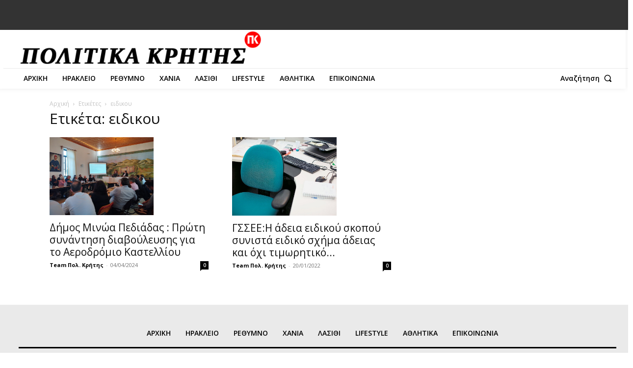

--- FILE ---
content_type: text/html; charset=UTF-8
request_url: https://www.politikakritis.gr/tag/eidikoy/
body_size: 8817
content:
<!doctype html > <!--[if IE 8]><html class="ie8" lang="en"> <![endif]--> <!--[if IE 9]><html class="ie9" lang="en"> <![endif]--> <!--[if gt IE 8]><!--><html lang="el"> <!--<![endif]--><head><link rel="stylesheet" media="print" onload="this.onload=null;this.media='all';" id="ao_optimized_gfonts" href="https://fonts.googleapis.com/css?family=Open+Sans%3A400%7COpen+Sans%3A400%2C600%2C700%7COpen+Sans%3A700%2C500%2C600%2C400%7CWork+Sans%3A500%2C400&amp;display=swap"><link media="all" href="https://www.politikakritis.gr/wp-content/cache/autoptimize/css/autoptimize_34099afb7fbc97e4d10e905b8a22a218.css" rel="stylesheet"><link media="screen" href="https://www.politikakritis.gr/wp-content/cache/autoptimize/css/autoptimize_c416213d6f683b495eaab39902e22ff1.css" rel="stylesheet"><title>ειδικου Αρχεία - Politika Kritis</title><meta charset="UTF-8" /><meta name="viewport" content="width=device-width, initial-scale=1.0"><link rel="pingback" href="https://www.politikakritis.gr/xmlrpc.php" /><meta name='robots' content='index, follow, max-image-preview:large, max-snippet:-1, max-video-preview:-1' /><link rel="icon" type="image/png" href="https://www.politikakritis.gr/wp-content/uploads/2024/12/cropped-cropped-favicon-politika-kritis-new.png"><link rel="canonical" href="http://18.156.130.1/tag/eidikoy/" /><meta property="og:locale" content="el_GR" /><meta property="og:type" content="article" /><meta property="og:title" content="ειδικου Αρχεία - Politika Kritis" /><meta property="og:url" content="http://18.156.130.1/tag/eidikoy/" /><meta property="og:site_name" content="Politika Kritis" /><meta name="twitter:card" content="summary_large_image" /><meta name="twitter:site" content="@PolitikaKritis" /> <script type="application/ld+json" class="yoast-schema-graph">{"@context":"https://schema.org","@graph":[{"@type":"CollectionPage","@id":"http://18.156.130.1/tag/eidikoy/","url":"http://18.156.130.1/tag/eidikoy/","name":"ειδικου Αρχεία - Politika Kritis","isPartOf":{"@id":"https://www.politikakritis.gr/#website"},"primaryImageOfPage":{"@id":"http://18.156.130.1/tag/eidikoy/#primaryimage"},"image":{"@id":"http://18.156.130.1/tag/eidikoy/#primaryimage"},"thumbnailUrl":"https://www.politikakritis.gr/wp-content/uploads/2024/04/φ2.jpg","breadcrumb":{"@id":"http://18.156.130.1/tag/eidikoy/#breadcrumb"},"inLanguage":"el"},{"@type":"ImageObject","inLanguage":"el","@id":"http://18.156.130.1/tag/eidikoy/#primaryimage","url":"https://www.politikakritis.gr/wp-content/uploads/2024/04/φ2.jpg","contentUrl":"https://www.politikakritis.gr/wp-content/uploads/2024/04/φ2.jpg","width":1600,"height":1205},{"@type":"BreadcrumbList","@id":"http://18.156.130.1/tag/eidikoy/#breadcrumb","itemListElement":[{"@type":"ListItem","position":1,"name":"Αρχική","item":"https://www.politikakritis.gr/"},{"@type":"ListItem","position":2,"name":"ειδικου"}]},{"@type":"WebSite","@id":"https://www.politikakritis.gr/#website","url":"https://www.politikakritis.gr/","name":"PolitikaKritis.gr","description":"Ειδήσεις από την Κρήτη: Ρέθυμνο, Ηράκλειο, Χανιά, Λασίθι","publisher":{"@id":"https://www.politikakritis.gr/#organization"},"potentialAction":[{"@type":"SearchAction","target":{"@type":"EntryPoint","urlTemplate":"https://www.politikakritis.gr/?s={search_term_string}"},"query-input":{"@type":"PropertyValueSpecification","valueRequired":true,"valueName":"search_term_string"}}],"inLanguage":"el"},{"@type":"Organization","@id":"https://www.politikakritis.gr/#organization","name":"Politikakritis.gr","url":"https://www.politikakritis.gr/","logo":{"@type":"ImageObject","inLanguage":"el","@id":"https://www.politikakritis.gr/#/schema/logo/image/","url":"https://www.politikakritis.gr/wp-content/uploads/2020/11/politika-logo-el-x2.png","contentUrl":"https://www.politikakritis.gr/wp-content/uploads/2020/11/politika-logo-el-x2.png","width":690,"height":170,"caption":"Politikakritis.gr"},"image":{"@id":"https://www.politikakritis.gr/#/schema/logo/image/"},"sameAs":["https://www.facebook.com/politikakritis","https://x.com/PolitikaKritis","https://www.instagram.com/politikakritis/","https://www.youtube.com/channel/UC-lAa-lJWdI-6YWoYkgsBxg/featured"]}]}</script> <link href='https://fonts.gstatic.com' crossorigin='anonymous' rel='preconnect' /><link rel="alternate" type="application/rss+xml" title="Ροή RSS &raquo; Politika Kritis" href="https://www.politikakritis.gr/feed/" /><link rel="alternate" type="application/rss+xml" title="Ροή Σχολίων &raquo; Politika Kritis" href="https://www.politikakritis.gr/comments/feed/" /><link rel="alternate" type="application/rss+xml" title="Ετικέτα ροής Politika Kritis &raquo; ειδικου" href="https://www.politikakritis.gr/tag/eidikoy/feed/" /> <script type="text/javascript" src="https://www.politikakritis.gr/wp-includes/js/jquery/jquery.min.js?ver=3.7.1" id="jquery-core-js"></script> <link rel="https://api.w.org/" href="https://www.politikakritis.gr/wp-json/" /><link rel="alternate" title="JSON" type="application/json" href="https://www.politikakritis.gr/wp-json/wp/v2/tags/42231" /><link rel="EditURI" type="application/rsd+xml" title="RSD" href="https://www.politikakritis.gr/xmlrpc.php?rsd" /><meta name="generator" content="WordPress 6.9" /><meta name="onesignal" content="wordpress-plugin"/>  <script type="application/ld+json">{"@context":"https://schema.org","@type":"BreadcrumbList","itemListElement":[{"@type":"ListItem","position":1,"item":{"@type":"WebSite","@id":"https://www.politikakritis.gr/","name":"Αρχική"}},{"@type":"ListItem","position":2,"item":{"@type":"WebPage","@id":"https://www.politikakritis.gr/tag/eidikoy/","name":"ειδικου"}}]}</script> <link rel="icon" href="https://www.politikakritis.gr/wp-content/uploads/2024/12/cropped-cropped-favicon-politika-kritis-new-32x32.png" sizes="32x32" /><link rel="icon" href="https://www.politikakritis.gr/wp-content/uploads/2024/12/cropped-cropped-favicon-politika-kritis-new-192x192.png" sizes="192x192" /><link rel="apple-touch-icon" href="https://www.politikakritis.gr/wp-content/uploads/2024/12/cropped-cropped-favicon-politika-kritis-new-180x180.png" /><meta name="msapplication-TileImage" content="https://www.politikakritis.gr/wp-content/uploads/2024/12/cropped-cropped-favicon-politika-kritis-new-270x270.png" />  <script src="https://www.politikakritis.gr/wp-content/cache/autoptimize/js/autoptimize_41cec3df82bdf47dd43cd699e3c51a5b.js"></script></head><body class="archive tag tag-eidikoy tag-42231 wp-theme-Newspaper td-standard-pack global-block-template-1  tdc-header-template  tdc-footer-template td-animation-stack-type0 td-full-layout" itemscope="itemscope" itemtype="https://schema.org/WebPage"><div class="td-scroll-up" data-style="style1"><i class="td-icon-menu-up"></i></div><div class="td-menu-background" style="visibility:hidden"></div><div id="td-mobile-nav" style="visibility:hidden"><div class="td-mobile-container"><div class="td-menu-socials-wrap"><div class="td-menu-socials"></div><div class="td-mobile-close"> <span><i class="td-icon-close-mobile"></i></span></div></div><div class="td-menu-login-section"><div class="td-guest-wrap"><div class="td-menu-login"><a id="login-link-mob">συνδεθείτε</a> <span></span><a id="register-link-mob">Συμμετοχή</a></div></div></div><div class="td-mobile-content"><div class="menu-top-menu-container"><ul id="menu-top-menu-2" class="td-mobile-main-menu"><li class="menu-item menu-item-type-custom menu-item-object-custom menu-item-home menu-item-first menu-item-199893"><a href="https://www.politikakritis.gr">ΑΡΧΙΚΗ</a></li><li class="menu-item menu-item-type-taxonomy menu-item-object-category menu-item-199901"><a href="https://www.politikakritis.gr/category/irakleio/">ΗΡΑΚΛΕΙΟ</a></li><li class="menu-item menu-item-type-taxonomy menu-item-object-category menu-item-199903"><a href="https://www.politikakritis.gr/category/rethymno/">ΡΕΘΥΜΝΟ</a></li><li class="menu-item menu-item-type-taxonomy menu-item-object-category menu-item-199904"><a href="https://www.politikakritis.gr/category/chania/">ΧΑΝΙΑ</a></li><li class="menu-item menu-item-type-taxonomy menu-item-object-category menu-item-199895"><a href="https://www.politikakritis.gr/category/lasithi/">ΛΑΣΙΘΙ</a></li><li class="menu-item menu-item-type-taxonomy menu-item-object-category menu-item-199889"><a href="https://www.politikakritis.gr/category/gossip-parapolitika/">LIFESTYLE</a></li><li class="menu-item menu-item-type-taxonomy menu-item-object-category menu-item-199888"><a href="https://www.politikakritis.gr/category/athlitika/">ΑΘΛΗΤΙΚΑ</a></li><li class="menu-item menu-item-type-post_type menu-item-object-page menu-item-208725"><a href="https://www.politikakritis.gr/epikoinonia/">ΕΠΙΚΟΙΝΩΝΙΑ</a></li></ul></div></div></div><div id="login-form-mobile" class="td-register-section"><div id="td-login-mob" class="td-login-animation td-login-hide-mob"><div class="td-login-close"> <span class="td-back-button"><i class="td-icon-read-down"></i></span><div class="td-login-title">συνδεθείτε</div><div class="td-mobile-close"> <span><i class="td-icon-close-mobile"></i></span></div></div><form class="td-login-form-wrap" action="#" method="post"><div class="td-login-panel-title"><span>καλωσόρισμα!</span>Συνδεθείτε στο λογαριασμό σας</div><div class="td_display_err"></div><div class="td-login-inputs"><input class="td-login-input" autocomplete="username" type="text" name="login_email" id="login_email-mob" value="" required><label for="login_email-mob">το όνομα χρήστη σας</label></div><div class="td-login-inputs"><input class="td-login-input" autocomplete="current-password" type="password" name="login_pass" id="login_pass-mob" value="" required><label for="login_pass-mob">ο κωδικός πρόσβασης σας</label></div> <input type="button" name="login_button" id="login_button-mob" class="td-login-button" value="ΣΥΝΔΕΣΗ"><div class="td-login-info-text"> <a href="#" id="forgot-pass-link-mob">Ξεχάσατε τον κωδικό σας;</a></div><div class="td-login-register-link"> <a id="signin-register-link-mob">δημιουργία λογαριασμού</a></div></form></div><div id="td-register-mob" class="td-login-animation td-login-hide-mob"><div class="td-register-close"> <span class="td-back-button"><i class="td-icon-read-down"></i></span><div class="td-login-title">εγγραφή</div><div class="td-mobile-close"> <span><i class="td-icon-close-mobile"></i></span></div></div><div class="td-login-panel-title"><span>καλωσόρισμα!</span>Εγγραφείτε για έναν λογαριασμό</div><form class="td-login-form-wrap" action="#" method="post"><div class="td_display_err"></div><div class="td-login-inputs"><input class="td-login-input" type="email" name="register_email" id="register_email-mob" value="" required><label for="register_email-mob">το email σας</label></div><div class="td-login-inputs"><input class="td-login-input" type="text" name="register_user" id="register_user-mob" value="" required><label for="register_user-mob">το όνομα χρήστη σας</label></div> <input type="button" name="register_button" id="register_button-mob" class="td-login-button" value="ΕΓΓΡΑΦΗ"><div class="td-login-info-text">Ένας κωδικός πρόσβασης θα σταλθεί με e-mail σε εσάς.</div></form></div><div id="td-forgot-pass-mob" class="td-login-animation td-login-hide-mob"><div class="td-forgot-pass-close"> <a href="#" aria-label="Back" class="td-back-button"><i class="td-icon-read-down"></i></a><div class="td-login-title">ΑΝΑΚΤΗΣΗ ΚΩΔΙΚΟΥ</div></div><div class="td-login-form-wrap"><div class="td-login-panel-title">Ανακτήστε τον κωδικό σας</div><div class="td_display_err"></div><div class="td-login-inputs"><input class="td-login-input" type="text" name="forgot_email" id="forgot_email-mob" value="" required><label for="forgot_email-mob">το email σας</label></div> <input type="button" name="forgot_button" id="forgot_button-mob" class="td-login-button" value="Στείλε τον κωδικό μου"></div></div></div></div><div class="td-search-background" style="visibility:hidden"></div><div class="td-search-wrap-mob" style="visibility:hidden"><div class="td-drop-down-search"><form method="get" class="td-search-form" action="https://www.politikakritis.gr/"><div class="td-search-close"> <span><i class="td-icon-close-mobile"></i></span></div><div role="search" class="td-search-input"> <span>Αναζήτηση</span> <input id="td-header-search-mob" type="text" value="" name="s" autocomplete="off" /></div></form><div id="td-aj-search-mob" class="td-ajax-search-flex"></div></div></div><div id="td-outer-wrap" class="td-theme-wrap"><div class="td-header-template-wrap" style="position: relative"><div class="td-header-mobile-wrap "><div id="tdi_1" class="tdc-zone"><div class="tdc_zone tdi_2  wpb_row td-pb-row tdc-element-style"  ><div class="tdi_1_rand_style td-element-style" ></div><div id="tdi_3" class="tdc-row stretch_row_1400 td-stretch-content"><div class="vc_row tdi_4  wpb_row td-pb-row tdc-element-style" ><div class="tdi_3_rand_style td-element-style" ></div><div class="vc_column tdi_6  wpb_column vc_column_container tdc-column td-pb-span3"><div class="wpb_wrapper" ></div></div><div class="vc_column tdi_8  wpb_column vc_column_container tdc-column td-pb-span3"><div class="wpb_wrapper" ></div></div><div class="vc_column tdi_11  wpb_column vc_column_container tdc-column td-pb-span6"><div class="wpb_wrapper" ></div></div></div></div><div id="tdi_12" class="tdc-row"><div class="vc_row tdi_13  wpb_row td-pb-row" ><div class="vc_column tdi_15  wpb_column vc_column_container tdc-column td-pb-span4"><div class="wpb_wrapper" ><div class="td_block_wrap tdb_mobile_menu tdi_16 td-pb-border-top td_block_template_1 tdb-header-align"  data-td-block-uid="tdi_16" ><div class="tdb-block-inner td-fix-index"><span class="tdb-mobile-menu-button"><i class="tdb-mobile-menu-icon td-icon-mobile"></i></span></div></div></div></div><div class="vc_column tdi_18  wpb_column vc_column_container tdc-column td-pb-span4"><div class="wpb_wrapper" ><div class="td_block_wrap tdb_header_logo tdi_19 td-pb-border-top td_block_template_1 tdb-header-align"  data-td-block-uid="tdi_19" ><div class="tdb-block-inner td-fix-index"><a class="tdb-logo-a" href="https://www.politikakritis.gr/"><span class="tdb-logo-img-wrap"><noscript><img class="tdb-logo-img td-retina-data" data-retina="https://www.politikakritis.gr/wp-content/uploads/2024/12/POLITIKA-KRITIS-NEW-2024-8f.png" src="https://www.politikakritis.gr/wp-content/uploads/2024/12/POLITIKA-KRITIS-NEW-2024-8f.png" alt="Logo"  title=""  width="1134" height="156" /></noscript><img class="lazyload tdb-logo-img td-retina-data" data-retina="https://www.politikakritis.gr/wp-content/uploads/2024/12/POLITIKA-KRITIS-NEW-2024-8f.png" src='data:image/svg+xml,%3Csvg%20xmlns=%22http://www.w3.org/2000/svg%22%20viewBox=%220%200%201134%20156%22%3E%3C/svg%3E' data-src="https://www.politikakritis.gr/wp-content/uploads/2024/12/POLITIKA-KRITIS-NEW-2024-8f.png" alt="Logo"  title=""  width="1134" height="156" /></span><span class="tdb-logo-text-wrap"><span class="tdb-logo-text-title">NewsWeek</span><span class="tdb-logo-text-tagline">PRO</span></span></a></div></div></div></div><div class="vc_column tdi_21  wpb_column vc_column_container tdc-column td-pb-span4"><div class="wpb_wrapper" ><div class="td_block_wrap tdb_mobile_search tdi_22 td-pb-border-top td_block_template_1 tdb-header-align"  data-td-block-uid="tdi_22" ><div class="tdb-block-inner td-fix-index"><span class="tdb-header-search-button-mob dropdown-toggle" data-toggle="dropdown"><span class="tdb-mobile-search-icon tdb-mobile-search-icon-svg" ><svg version="1.1" xmlns="http://www.w3.org/2000/svg" viewBox="0 0 1024 1024"><path d="M980.152 934.368l-189.747-189.747c60.293-73.196 90.614-163 90.552-252.58 0.061-101.755-38.953-203.848-116.603-281.498-77.629-77.67-179.732-116.664-281.446-116.603-101.765-0.061-203.848 38.932-281.477 116.603-77.65 77.629-116.664 179.743-116.623 281.467-0.041 101.755 38.973 203.848 116.623 281.436 77.629 77.64 179.722 116.654 281.477 116.593 89.569 0.061 179.395-30.249 252.58-90.501l189.737 189.757 54.927-54.927zM256.358 718.519c-62.669-62.659-93.839-144.394-93.86-226.509 0.020-82.094 31.191-163.85 93.86-226.54 62.669-62.638 144.425-93.809 226.55-93.839 82.084 0.031 163.84 31.201 226.509 93.839 62.638 62.659 93.809 144.445 93.829 226.57-0.020 82.094-31.191 163.84-93.829 226.478-62.669 62.628-144.404 93.798-226.509 93.829-82.125-0.020-163.881-31.191-226.55-93.829z"></path></svg></span></span></div></div></div></div></div></div><div id="tdi_23" class="tdc-row stretch_row_1400 td-stretch-content"><div class="vc_row tdi_24  wpb_row td-pb-row tdc-element-style" ><div class="tdi_23_rand_style td-element-style" ></div><div class="vc_column tdi_26  wpb_column vc_column_container tdc-column td-pb-span12"><div class="wpb_wrapper" ><div class="td_block_wrap td_block_raw_css tdi_28 td-pb-border-top td_block_template_1"  data-td-block-uid="tdi_28" ><div id=tdi_28 class="td_block_inner td-fix-index"></div></div></div></div></div></div></div></div></div><div class="td-header-mobile-sticky-wrap tdc-zone-sticky-invisible tdc-zone-sticky-inactive" style="display: none"><div id="tdi_29" class="tdc-zone"><div class="tdc_zone tdi_30  wpb_row td-pb-row tdc-element-style" data-sticky-offset="0" ><div class="tdi_29_rand_style td-element-style" ></div><div id="tdi_31" class="tdc-row"><div class="vc_row tdi_32  wpb_row td-pb-row" ><div class="vc_column tdi_34  wpb_column vc_column_container tdc-column td-pb-span4"><div class="wpb_wrapper" ><div class="td_block_wrap tdb_mobile_menu tdi_35 td-pb-border-top td_block_template_1 tdb-header-align"  data-td-block-uid="tdi_35" ><div class="tdb-block-inner td-fix-index"><span class="tdb-mobile-menu-button"><i class="tdb-mobile-menu-icon td-icon-mobile"></i></span></div></div></div></div><div class="vc_column tdi_37  wpb_column vc_column_container tdc-column td-pb-span4"><div class="wpb_wrapper" ><div class="td_block_wrap tdb_header_logo tdi_38 td-pb-border-top td_block_template_1 tdb-header-align"  data-td-block-uid="tdi_38" ><div class="tdb-block-inner td-fix-index"><a class="tdb-logo-a" href="https://www.politikakritis.gr/"><span class="tdb-logo-img-wrap"><noscript><img class="tdb-logo-img td-retina-data" data-retina="https://www.politikakritis.gr/wp-content/uploads/2024/12/POLITIKA-KRITIS-NEW-2024-8f.png" src="https://www.politikakritis.gr/wp-content/uploads/2024/12/POLITIKA-KRITIS-NEW-2024-8f.png" alt="Logo"  title=""  width="1134" height="156" /></noscript><img class="lazyload tdb-logo-img td-retina-data" data-retina="https://www.politikakritis.gr/wp-content/uploads/2024/12/POLITIKA-KRITIS-NEW-2024-8f.png" src='data:image/svg+xml,%3Csvg%20xmlns=%22http://www.w3.org/2000/svg%22%20viewBox=%220%200%201134%20156%22%3E%3C/svg%3E' data-src="https://www.politikakritis.gr/wp-content/uploads/2024/12/POLITIKA-KRITIS-NEW-2024-8f.png" alt="Logo"  title=""  width="1134" height="156" /></span><span class="tdb-logo-text-wrap"><span class="tdb-logo-text-title">NewsWeek</span><span class="tdb-logo-text-tagline">PRO</span></span></a></div></div></div></div><div class="vc_column tdi_40  wpb_column vc_column_container tdc-column td-pb-span4"><div class="wpb_wrapper" ><div class="td_block_wrap tdb_mobile_search tdi_41 td-pb-border-top td_block_template_1 tdb-header-align"  data-td-block-uid="tdi_41" ><div class="tdb-block-inner td-fix-index"><span class="tdb-header-search-button-mob dropdown-toggle" data-toggle="dropdown"><span class="tdb-mobile-search-icon tdb-mobile-search-icon-svg" ><svg version="1.1" xmlns="http://www.w3.org/2000/svg" viewBox="0 0 1024 1024"><path d="M980.152 934.368l-189.747-189.747c60.293-73.196 90.614-163 90.552-252.58 0.061-101.755-38.953-203.848-116.603-281.498-77.629-77.67-179.732-116.664-281.446-116.603-101.765-0.061-203.848 38.932-281.477 116.603-77.65 77.629-116.664 179.743-116.623 281.467-0.041 101.755 38.973 203.848 116.623 281.436 77.629 77.64 179.722 116.654 281.477 116.593 89.569 0.061 179.395-30.249 252.58-90.501l189.737 189.757 54.927-54.927zM256.358 718.519c-62.669-62.659-93.839-144.394-93.86-226.509 0.020-82.094 31.191-163.85 93.86-226.54 62.669-62.638 144.425-93.809 226.55-93.839 82.084 0.031 163.84 31.201 226.509 93.839 62.638 62.659 93.809 144.445 93.829 226.57-0.020 82.094-31.191 163.84-93.829 226.478-62.669 62.628-144.404 93.798-226.509 93.829-82.125-0.020-163.881-31.191-226.55-93.829z"></path></svg></span></span></div></div></div></div></div></div></div></div></div><div class="td-header-desktop-wrap "><div id="tdi_42" class="tdc-zone"><div class="tdc_zone tdi_43  wpb_row td-pb-row"  ><div id="tdi_44" class="tdc-row stretch_row_1400 td-stretch-content"><div class="vc_row tdi_45  wpb_row td-pb-row tdc-element-style" ><div class="tdi_44_rand_style td-element-style" ></div><div class="vc_column tdi_47  wpb_column vc_column_container tdc-column td-pb-span3"><div class="wpb_wrapper" ></div></div><div class="vc_column tdi_49  wpb_column vc_column_container tdc-column td-pb-span3"><div class="wpb_wrapper" ></div></div><div class="vc_column tdi_52  wpb_column vc_column_container tdc-column td-pb-span6"><div class="wpb_wrapper" ></div></div></div></div><div id="tdi_53" class="tdc-row stretch_row_1400 td-stretch-content"><div class="vc_row tdi_54  wpb_row td-pb-row tdc-element-style" ><div class="tdi_53_rand_style td-element-style" ></div><div class="vc_column tdi_56  wpb_column vc_column_container tdc-column td-pb-span6"><div class="wpb_wrapper" ><div class="td_block_wrap tdb_header_logo tdi_57 td-pb-border-top td_block_template_1 tdb-header-align"  data-td-block-uid="tdi_57" ><div class="tdb-block-inner td-fix-index"><a class="tdb-logo-a" href="https://www.politikakritis.gr/"><span class="tdb-logo-img-wrap"><noscript><img class="tdb-logo-img td-retina-data" data-retina="https://www.politikakritis.gr/wp-content/uploads/2024/12/POLITIKA-KRITIS-NEW-2024-8f.png" src="https://www.politikakritis.gr/wp-content/uploads/2024/12/POLITIKA-KRITIS-NEW-2024-8f.png" alt="Logo"  title=""  width="1134" height="156" /></noscript><img class="lazyload tdb-logo-img td-retina-data" data-retina="https://www.politikakritis.gr/wp-content/uploads/2024/12/POLITIKA-KRITIS-NEW-2024-8f.png" src='data:image/svg+xml,%3Csvg%20xmlns=%22http://www.w3.org/2000/svg%22%20viewBox=%220%200%201134%20156%22%3E%3C/svg%3E' data-src="https://www.politikakritis.gr/wp-content/uploads/2024/12/POLITIKA-KRITIS-NEW-2024-8f.png" alt="Logo"  title=""  width="1134" height="156" /></span><span class="tdb-logo-text-wrap"><span class="tdb-logo-text-title">NewsWeek</span><span class="tdb-logo-text-tagline">PRO</span></span></a></div></div></div></div><div class="vc_column tdi_59  wpb_column vc_column_container tdc-column td-pb-span6"><div class="wpb_wrapper" ><div class="td_block_wrap td_block_raw_css tdi_60 td-pb-border-top td_block_template_1"  data-td-block-uid="tdi_60" ><div id=tdi_60 class="td_block_inner td-fix-index"></div></div></div></div></div></div><div id="tdi_62" class="tdc-row stretch_row_1400 td-stretch-content"><div class="vc_row tdi_63  wpb_row td-pb-row tdc-element-style" ><div class="tdi_62_rand_style td-element-style" ><div class="td-element-style-before"></div></div><div class="vc_column tdi_65  wpb_column vc_column_container tdc-column td-pb-span9"><div class="wpb_wrapper" ><div class="td_block_wrap tdb_header_menu tdi_66 tds_menu_active1 tds_menu_sub_active1 tdb-mm-align-screen td-pb-border-top td_block_template_1 tdb-header-align"  data-td-block-uid="tdi_66"  style=" z-index: 999;"><div id=tdi_66 class="td_block_inner td-fix-index"><ul id="menu-top-menu-3" class="tdb-block-menu tdb-menu tdb-menu-items-visible"><li class="menu-item menu-item-type-custom menu-item-object-custom menu-item-home tdb-cur-menu-item menu-item-first tdb-menu-item-button tdb-menu-item tdb-normal-menu menu-item-199893"><a href="https://www.politikakritis.gr"><div class="tdb-menu-item-text">ΑΡΧΙΚΗ</div></a></li><li class="menu-item menu-item-type-taxonomy menu-item-object-category tdb-menu-item-button tdb-menu-item tdb-normal-menu menu-item-199901"><a href="https://www.politikakritis.gr/category/irakleio/"><div class="tdb-menu-item-text">ΗΡΑΚΛΕΙΟ</div></a></li><li class="menu-item menu-item-type-taxonomy menu-item-object-category tdb-menu-item-button tdb-menu-item tdb-normal-menu menu-item-199903"><a href="https://www.politikakritis.gr/category/rethymno/"><div class="tdb-menu-item-text">ΡΕΘΥΜΝΟ</div></a></li><li class="menu-item menu-item-type-taxonomy menu-item-object-category tdb-menu-item-button tdb-menu-item tdb-normal-menu menu-item-199904"><a href="https://www.politikakritis.gr/category/chania/"><div class="tdb-menu-item-text">ΧΑΝΙΑ</div></a></li><li class="menu-item menu-item-type-taxonomy menu-item-object-category tdb-menu-item-button tdb-menu-item tdb-normal-menu menu-item-199895"><a href="https://www.politikakritis.gr/category/lasithi/"><div class="tdb-menu-item-text">ΛΑΣΙΘΙ</div></a></li><li class="menu-item menu-item-type-taxonomy menu-item-object-category tdb-menu-item-button tdb-menu-item tdb-normal-menu menu-item-199889"><a href="https://www.politikakritis.gr/category/gossip-parapolitika/"><div class="tdb-menu-item-text">LIFESTYLE</div></a></li><li class="menu-item menu-item-type-taxonomy menu-item-object-category tdb-menu-item-button tdb-menu-item tdb-normal-menu menu-item-199888"><a href="https://www.politikakritis.gr/category/athlitika/"><div class="tdb-menu-item-text">ΑΘΛΗΤΙΚΑ</div></a></li><li class="menu-item menu-item-type-post_type menu-item-object-page tdb-menu-item-button tdb-menu-item tdb-normal-menu menu-item-208725"><a href="https://www.politikakritis.gr/epikoinonia/"><div class="tdb-menu-item-text">ΕΠΙΚΟΙΝΩΝΙΑ</div></a></li></ul></div></div></div></div><div class="vc_column tdi_70  wpb_column vc_column_container tdc-column td-pb-span3"><div class="wpb_wrapper" ><div class="td_block_wrap tdb_header_search tdi_71 tdb-header-search-trigger-enabled td-pb-border-top td_block_template_1 tdb-header-align"  data-td-block-uid="tdi_71" ><div class="tdb-block-inner td-fix-index"><div class="tdb-drop-down-search" aria-labelledby="td-header-search-button"><div class="tdb-drop-down-search-inner"><form method="get" class="tdb-search-form" action="https://www.politikakritis.gr/"><div class="tdb-search-form-inner"><input class="tdb-head-search-form-input" placeholder=" " type="text" value="" name="s" autocomplete="off" /><button class="wpb_button wpb_btn-inverse btn tdb-head-search-form-btn" title="Search" type="submit" aria-label="Αναζήτηση"><span>Αναζήτηση</span></button></div></form><div class="tdb-aj-search"></div></div></div><a href="#" role="button" aria-label="Αναζήτηση" class="tdb-head-search-btn dropdown-toggle" data-toggle="dropdown"><span class="tdb-search-txt">Αναζήτηση</span><span class="tdb-search-icon tdb-search-icon-svg" ><svg version="1.1" xmlns="http://www.w3.org/2000/svg" viewBox="0 0 1024 1024"><path d="M946.371 843.601l-125.379-125.44c43.643-65.925 65.495-142.1 65.475-218.040 0.051-101.069-38.676-202.588-115.835-279.706-77.117-77.148-178.606-115.948-279.644-115.886-101.079-0.061-202.557 38.738-279.665 115.876-77.169 77.128-115.937 178.627-115.907 279.716-0.031 101.069 38.728 202.588 115.907 279.665 77.117 77.117 178.616 115.825 279.665 115.804 75.94 0.020 152.136-21.862 218.061-65.495l125.348 125.46c30.915 30.904 81.029 30.904 111.954 0.020 30.915-30.935 30.915-81.029 0.020-111.974zM705.772 714.925c-59.443 59.341-136.899 88.842-214.784 88.924-77.896-0.082-155.341-29.583-214.784-88.924-59.443-59.484-88.975-136.919-89.037-214.804 0.061-77.885 29.604-155.372 89.037-214.825 59.464-59.443 136.878-88.945 214.784-89.016 77.865 0.082 155.3 29.583 214.784 89.016 59.361 59.464 88.914 136.919 88.945 214.825-0.041 77.885-29.583 155.361-88.945 214.804z"></path></svg></span></a></div></div></div></div></div></div></div></div></div><div class="td-header-desktop-sticky-wrap tdc-zone-sticky-invisible tdc-zone-sticky-inactive" style="display: none"><div id="tdi_72" class="tdc-zone"><div class="tdc_zone tdi_73  wpb_row td-pb-row" data-sticky-offset="0" ><div id="tdi_74" class="tdc-row stretch_row_1400 td-stretch-content"><div class="vc_row tdi_75  wpb_row td-pb-row tdc-element-style" ><div class="tdi_74_rand_style td-element-style" ></div><div class="vc_column tdi_77  wpb_column vc_column_container tdc-column td-pb-span3"><div class="wpb_wrapper" ><div class="td_block_wrap tdb_header_logo tdi_78 td-pb-border-top td_block_template_1 tdb-header-align"  data-td-block-uid="tdi_78" ><div class="tdb-block-inner td-fix-index"><a class="tdb-logo-a" href="https://www.politikakritis.gr/"><span class="tdb-logo-img-wrap"><noscript><img class="tdb-logo-img td-retina-data" data-retina="https://www.politikakritis.gr/wp-content/uploads/2024/12/POLITIKA-KRITIS-NEW-2024-8f.png" src="https://www.politikakritis.gr/wp-content/uploads/2024/12/POLITIKA-KRITIS-NEW-2024-8f.png" alt="Logo"  title=""  width="1134" height="156" /></noscript><img class="lazyload tdb-logo-img td-retina-data" data-retina="https://www.politikakritis.gr/wp-content/uploads/2024/12/POLITIKA-KRITIS-NEW-2024-8f.png" src='data:image/svg+xml,%3Csvg%20xmlns=%22http://www.w3.org/2000/svg%22%20viewBox=%220%200%201134%20156%22%3E%3C/svg%3E' data-src="https://www.politikakritis.gr/wp-content/uploads/2024/12/POLITIKA-KRITIS-NEW-2024-8f.png" alt="Logo"  title=""  width="1134" height="156" /></span><span class="tdb-logo-text-wrap"><span class="tdb-logo-text-title">NewsWeek</span><span class="tdb-logo-text-tagline">PRO</span></span></a></div></div></div></div><div class="vc_column tdi_80  wpb_column vc_column_container tdc-column td-pb-span6"><div class="wpb_wrapper" ><div class="td_block_wrap tdb_header_menu tdi_81 tds_menu_active1 tds_menu_sub_active1 tdb-mm-align-screen td-pb-border-top td_block_template_1 tdb-header-align"  data-td-block-uid="tdi_81"  style=" z-index: 999;"><div id=tdi_81 class="td_block_inner td-fix-index"><ul id="menu-top-menu-4" class="tdb-block-menu tdb-menu tdb-menu-items-visible"><li class="menu-item menu-item-type-custom menu-item-object-custom menu-item-home tdb-cur-menu-item menu-item-first tdb-menu-item-button tdb-menu-item tdb-normal-menu menu-item-199893"><a href="https://www.politikakritis.gr"><div class="tdb-menu-item-text">ΑΡΧΙΚΗ</div></a></li><li class="menu-item menu-item-type-taxonomy menu-item-object-category tdb-menu-item-button tdb-menu-item tdb-normal-menu menu-item-199901"><a href="https://www.politikakritis.gr/category/irakleio/"><div class="tdb-menu-item-text">ΗΡΑΚΛΕΙΟ</div></a></li><li class="menu-item menu-item-type-taxonomy menu-item-object-category tdb-menu-item-button tdb-menu-item tdb-normal-menu menu-item-199903"><a href="https://www.politikakritis.gr/category/rethymno/"><div class="tdb-menu-item-text">ΡΕΘΥΜΝΟ</div></a></li><li class="menu-item menu-item-type-taxonomy menu-item-object-category tdb-menu-item-button tdb-menu-item tdb-normal-menu menu-item-199904"><a href="https://www.politikakritis.gr/category/chania/"><div class="tdb-menu-item-text">ΧΑΝΙΑ</div></a></li><li class="menu-item menu-item-type-taxonomy menu-item-object-category tdb-menu-item-button tdb-menu-item tdb-normal-menu menu-item-199895"><a href="https://www.politikakritis.gr/category/lasithi/"><div class="tdb-menu-item-text">ΛΑΣΙΘΙ</div></a></li><li class="menu-item menu-item-type-taxonomy menu-item-object-category tdb-menu-item-button tdb-menu-item tdb-normal-menu menu-item-199889"><a href="https://www.politikakritis.gr/category/gossip-parapolitika/"><div class="tdb-menu-item-text">LIFESTYLE</div></a></li><li class="menu-item menu-item-type-taxonomy menu-item-object-category tdb-menu-item-button tdb-menu-item tdb-normal-menu menu-item-199888"><a href="https://www.politikakritis.gr/category/athlitika/"><div class="tdb-menu-item-text">ΑΘΛΗΤΙΚΑ</div></a></li><li class="menu-item menu-item-type-post_type menu-item-object-page tdb-menu-item-button tdb-menu-item tdb-normal-menu menu-item-208725"><a href="https://www.politikakritis.gr/epikoinonia/"><div class="tdb-menu-item-text">ΕΠΙΚΟΙΝΩΝΙΑ</div></a></li></ul></div></div></div></div><div class="vc_column tdi_85  wpb_column vc_column_container tdc-column td-pb-span3"><div class="wpb_wrapper" ><div class="td_block_wrap tdb_header_search tdi_86 tdb-header-search-trigger-enabled td-pb-border-top td_block_template_1 tdb-header-align"  data-td-block-uid="tdi_86" ><div class="tdb-block-inner td-fix-index"><div class="tdb-drop-down-search" aria-labelledby="td-header-search-button"><div class="tdb-drop-down-search-inner"><form method="get" class="tdb-search-form" action="https://www.politikakritis.gr/"><div class="tdb-search-form-inner"><input class="tdb-head-search-form-input" placeholder=" " type="text" value="" name="s" autocomplete="off" /><button class="wpb_button wpb_btn-inverse btn tdb-head-search-form-btn" title="Search" type="submit" aria-label="Αναζήτηση"><span>Αναζήτηση</span></button></div></form><div class="tdb-aj-search"></div></div></div><a href="#" role="button" aria-label="Ανατήζηση" class="tdb-head-search-btn dropdown-toggle" data-toggle="dropdown"><span class="tdb-search-txt">Αναζ΄ήτηση</span><span class="tdb-search-icon tdb-search-icon-svg" ><svg version="1.1" xmlns="http://www.w3.org/2000/svg" viewBox="0 0 1024 1024"><path d="M946.371 843.601l-125.379-125.44c43.643-65.925 65.495-142.1 65.475-218.040 0.051-101.069-38.676-202.588-115.835-279.706-77.117-77.148-178.606-115.948-279.644-115.886-101.079-0.061-202.557 38.738-279.665 115.876-77.169 77.128-115.937 178.627-115.907 279.716-0.031 101.069 38.728 202.588 115.907 279.665 77.117 77.117 178.616 115.825 279.665 115.804 75.94 0.020 152.136-21.862 218.061-65.495l125.348 125.46c30.915 30.904 81.029 30.904 111.954 0.020 30.915-30.935 30.915-81.029 0.020-111.974zM705.772 714.925c-59.443 59.341-136.899 88.842-214.784 88.924-77.896-0.082-155.341-29.583-214.784-88.924-59.443-59.484-88.975-136.919-89.037-214.804 0.061-77.885 29.604-155.372 89.037-214.825 59.464-59.443 136.878-88.945 214.784-89.016 77.865 0.082 155.3 29.583 214.784 89.016 59.361 59.464 88.914 136.919 88.945 214.825-0.041 77.885-29.583 155.361-88.945 214.804z"></path></svg></span></a></div></div></div></div></div></div></div></div></div></div><div class="td-main-content-wrap td-container-wrap"><div class="td-container "><div class="td-crumb-container"><div class="entry-crumbs"><span><a title="" class="entry-crumb" href="https://www.politikakritis.gr/">Αρχική</a></span> <i class="td-icon-right td-bread-sep td-bred-no-url-last"></i> <span class="td-bred-no-url-last">Ετικέτες</span> <i class="td-icon-right td-bread-sep td-bred-no-url-last"></i> <span class="td-bred-no-url-last">ειδικου</span></div></div><div class="td-pb-row"><div class="td-pb-span8 td-main-content"><div class="td-ss-main-content"><div class="td-page-header"><h1 class="entry-title td-page-title"> <span>Ετικέτα: ειδικου</span></h1></div><div class="td-block-row"><div class="td-block-span6"><div class="td_module_1 td_module_wrap td-animation-stack"><div class="td-module-image"><div class="td-module-thumb"><a href="https://www.politikakritis.gr/dimos-minoa-pediadas-proti-synantisi-diavoyleysis-to/"  rel="bookmark" class="td-image-wrap " title="Δήμος Μινώα Πεδιάδας : Πρώτη συνάντηση διαβούλευσης για το Αεροδρόμιο Καστελλίου" ><img class="entry-thumb" src="[data-uri]" alt="" title="Δήμος Μινώα Πεδιάδας : Πρώτη συνάντηση διαβούλευσης για το Αεροδρόμιο Καστελλίου" data-type="image_tag" data-img-url="https://www.politikakritis.gr/wp-content/uploads/2024/04/φ2.jpg"  width="212" height="160" /></a></div></div><h3 class="entry-title td-module-title"><a href="https://www.politikakritis.gr/dimos-minoa-pediadas-proti-synantisi-diavoyleysis-to/"  rel="bookmark" title="Δήμος Μινώα Πεδιάδας : Πρώτη συνάντηση διαβούλευσης για το Αεροδρόμιο Καστελλίου">Δήμος Μινώα Πεδιάδας : Πρώτη συνάντηση διαβούλευσης για το Αεροδρόμιο Καστελλίου</a></h3><div class="td-module-meta-info"> <span class="td-post-author-name"><a href="https://www.politikakritis.gr/author/editor/">Team Πολ. Κρήτης</a> <span>-</span> </span> <span class="td-post-date"><time class="entry-date updated td-module-date" datetime="2024-04-04T15:28:36+03:00" >04/04/2024</time></span> <span class="td-module-comments"><a href="https://www.politikakritis.gr/dimos-minoa-pediadas-proti-synantisi-diavoyleysis-to/#respond">0</a></span></div></div></div><div class="td-block-span6"><div class="td_module_1 td_module_wrap td-animation-stack"><div class="td-module-image"><div class="td-module-thumb"><a href="https://www.politikakritis.gr/gssee-i-adeia-eidikoy-skopoy-synista-eidiko-schima-adeias/"  rel="bookmark" class="td-image-wrap " title="ΓΣΣΕΕ:Η άδεια ειδικού σκοπού συνιστά ειδικό σχήμα άδειας και όχι τιμωρητικό ακολούθημα της άδειας ασθένειας" ><img class="entry-thumb" src="[data-uri]" alt="" title="ΓΣΣΕΕ:Η άδεια ειδικού σκοπού συνιστά ειδικό σχήμα άδειας και όχι τιμωρητικό ακολούθημα της άδειας ασθένειας" data-type="image_tag" data-img-url="https://www.politikakritis.gr/wp-content/uploads/2022/01/pyenuxickq61dd1fda2e7bb.jpg"  width="213" height="160" /></a></div></div><h3 class="entry-title td-module-title"><a href="https://www.politikakritis.gr/gssee-i-adeia-eidikoy-skopoy-synista-eidiko-schima-adeias/"  rel="bookmark" title="ΓΣΣΕΕ:Η άδεια ειδικού σκοπού συνιστά ειδικό σχήμα άδειας και όχι τιμωρητικό ακολούθημα της άδειας ασθένειας">ΓΣΣΕΕ:Η άδεια ειδικού σκοπού συνιστά ειδικό σχήμα άδειας και όχι τιμωρητικό...</a></h3><div class="td-module-meta-info"> <span class="td-post-author-name"><a href="https://www.politikakritis.gr/author/editor/">Team Πολ. Κρήτης</a> <span>-</span> </span> <span class="td-post-date"><time class="entry-date updated td-module-date" datetime="2022-01-20T16:09:49+02:00" >20/01/2022</time></span> <span class="td-module-comments"><a href="https://www.politikakritis.gr/gssee-i-adeia-eidikoy-skopoy-synista-eidiko-schima-adeias/#respond">0</a></span></div></div></div></div></div></div><div class="td-pb-span4 td-main-sidebar"><div class="td-ss-main-sidebar"></div></div></div></div></div><div class="td-footer-template-wrap" style="position: relative"><div class="td-footer-wrap "><div id="tdi_87" class="tdc-zone"><div class="tdc_zone tdi_88  wpb_row td-pb-row tdc-element-style"  ><div class="tdi_87_rand_style td-element-style" ></div><div id="tdi_89" class="tdc-row stretch_row_1400 td-stretch-content"><div class="vc_row tdi_90  wpb_row td-pb-row" ><div class="vc_column tdi_92  wpb_column vc_column_container tdc-column td-pb-span12"><div class="wpb_wrapper" ><div class="vc_row_inner tdi_94  vc_row vc_inner wpb_row td-pb-row" ><div class="vc_column_inner tdi_96  wpb_column vc_column_container tdc-inner-column td-pb-span12"><div class="vc_column-inner"><div class="wpb_wrapper" ><div class="td_block_wrap td_block_list_menu tdi_97 td-blm-display-horizontal td-pb-border-top td_block_template_1 widget"  data-td-block-uid="tdi_97" ><div class="td-block-title-wrap"></div><div id=tdi_97 class="td_block_inner td-fix-index"><div class="menu-top-menu-container"><ul id="menu-top-menu-5" class="menu"><li class="menu-item menu-item-type-custom menu-item-object-custom menu-item-home menu-item-199893"><a href="https://www.politikakritis.gr"><span class="td-blm-menu-item-txt">ΑΡΧΙΚΗ</span></a></li><li class="menu-item menu-item-type-taxonomy menu-item-object-category menu-item-199901"><a href="https://www.politikakritis.gr/category/irakleio/"><span class="td-blm-menu-item-txt">ΗΡΑΚΛΕΙΟ</span></a></li><li class="menu-item menu-item-type-taxonomy menu-item-object-category menu-item-199903"><a href="https://www.politikakritis.gr/category/rethymno/"><span class="td-blm-menu-item-txt">ΡΕΘΥΜΝΟ</span></a></li><li class="menu-item menu-item-type-taxonomy menu-item-object-category menu-item-199904"><a href="https://www.politikakritis.gr/category/chania/"><span class="td-blm-menu-item-txt">ΧΑΝΙΑ</span></a></li><li class="menu-item menu-item-type-taxonomy menu-item-object-category menu-item-199895"><a href="https://www.politikakritis.gr/category/lasithi/"><span class="td-blm-menu-item-txt">ΛΑΣΙΘΙ</span></a></li><li class="menu-item menu-item-type-taxonomy menu-item-object-category menu-item-199889"><a href="https://www.politikakritis.gr/category/gossip-parapolitika/"><span class="td-blm-menu-item-txt">LIFESTYLE</span></a></li><li class="menu-item menu-item-type-taxonomy menu-item-object-category menu-item-199888"><a href="https://www.politikakritis.gr/category/athlitika/"><span class="td-blm-menu-item-txt">ΑΘΛΗΤΙΚΑ</span></a></li><li class="menu-item menu-item-type-post_type menu-item-object-page menu-item-208725"><a href="https://www.politikakritis.gr/epikoinonia/"><span class="td-blm-menu-item-txt">ΕΠΙΚΟΙΝΩΝΙΑ</span></a></li></ul></div></div></div></div></div></div></div><div class="vc_row_inner tdi_99  vc_row vc_inner wpb_row td-pb-row" ><div class="vc_column_inner tdi_101  wpb_column vc_column_container tdc-inner-column td-pb-span3"><div class="vc_column-inner"><div class="wpb_wrapper" ><div class="tdm_block td_block_wrap tdm_block_column_title tdi_102 tdm-content-horiz-left td-pb-border-top td_block_template_1"  data-td-block-uid="tdi_102" ><div class="td-block-row"><div class="td-block-span12 tdm-col"><div class="tds-title tds-title1 td-fix-index tdi_103 "><h3 class="tdm-title tdm-title-sm">Σχετικά με Εμάς</h3></div></div></div></div><div class="tdm_block td_block_wrap tdm_block_inline_text tdi_104 td-pb-border-top td_block_template_1"  data-td-block-uid="tdi_104" ><p class="tdm-descr">Το Ειδησεογραφικό Portal της Κρήτης</p></div><div class="tdm_block td_block_wrap tdm_block_socials tdi_105 tdm-content-horiz-left td-pb-border-top td_block_template_1"  data-td-block-uid="tdi_105" ><div class="tdm-social-wrapper tds-social3 tdi_106"><div class="tdm-social-item-wrap"><a href="https://www.facebook.com/politikakritis"  target="_blank"  title="Facebook" class="tdm-social-item"><i class="td-icon-font td-icon-facebook"></i><span style="display: none">Facebook</span></a></div><div class="tdm-social-item-wrap"><a href="https://www.instagram.com/politikakritis/"  target="_blank"  title="Instagram" class="tdm-social-item"><i class="td-icon-font td-icon-instagram"></i><span style="display: none">Instagram</span></a></div><div class="tdm-social-item-wrap"><a href="https://x.com/i/flow/login?redirect_after_login=%2Fpolitikakritis"  target="_blank"  title="Twitter" class="tdm-social-item"><i class="td-icon-font td-icon-twitter"></i><span style="display: none">Twitter</span></a></div><div class="tdm-social-item-wrap"><a href="https://www.youtube.com/channel/UC-lAa-lJWdI-6YWoYkgsBxg/videos"  target="_blank"  title="Youtube" class="tdm-social-item"><i class="td-icon-font td-icon-youtube"></i><span style="display: none">Youtube</span></a></div></div></div></div></div></div><div class="vc_column_inner tdi_108  wpb_column vc_column_container tdc-inner-column td-pb-span3"><div class="vc_column-inner"><div class="wpb_wrapper" ><div class="td_block_wrap tdb_header_logo tdi_109 td-pb-border-top td_block_template_1 tdb-header-align"  data-td-block-uid="tdi_109" ><div class="tdb-block-inner td-fix-index"><a class="tdb-logo-a" href="https://www.politikakritis.gr/"><span class="tdb-logo-img-wrap"><noscript><img class="tdb-logo-img td-retina-data" data-retina="https://www.politikakritis.gr/wp-content/uploads/2024/12/POLITIKA-KRITIS-NEW-2024-8f.png" src="https://www.politikakritis.gr/wp-content/uploads/2024/12/POLITIKA-KRITIS-NEW-2024-8f.png" alt="Logo"  title=""  width="1134" height="156" /></noscript><img class="lazyload tdb-logo-img td-retina-data" data-retina="https://www.politikakritis.gr/wp-content/uploads/2024/12/POLITIKA-KRITIS-NEW-2024-8f.png" src='data:image/svg+xml,%3Csvg%20xmlns=%22http://www.w3.org/2000/svg%22%20viewBox=%220%200%201134%20156%22%3E%3C/svg%3E' data-src="https://www.politikakritis.gr/wp-content/uploads/2024/12/POLITIKA-KRITIS-NEW-2024-8f.png" alt="Logo"  title=""  width="1134" height="156" /></span><span class="tdb-logo-text-wrap"><span class="tdb-logo-text-title">NewsWeek</span><span class="tdb-logo-text-tagline">PRO</span></span></a></div></div></div></div></div><div class="vc_column_inner tdi_111  wpb_column vc_column_container tdc-inner-column td-pb-span3"><div class="vc_column-inner"><div class="wpb_wrapper" ><div class="tdm_block td_block_wrap tdm_block_column_title tdi_112 tdm-content-horiz-left td-pb-border-top td_block_template_1"  data-td-block-uid="tdi_112" ><div class="td-block-row"><div class="td-block-span12 tdm-col"><div class="tds-title tds-title1 td-fix-index tdi_113 "><h3 class="tdm-title tdm-title-sm">Πολιτική</h3></div></div></div></div><div class="td_block_wrap td_block_list_menu tdi_114 td-blm-display-vertical td-pb-border-top td_block_template_1 widget"  data-td-block-uid="tdi_114" ><div class="td-block-title-wrap"></div><div id=tdi_114 class="td_block_inner td-fix-index"><div class="menu-politiki-aporritoy-container"><ul id="menu-politiki-aporritoy" class="menu"><li id="menu-item-473049" class="menu-item menu-item-type-post_type menu-item-object-page menu-item-473049"><a href="https://www.politikakritis.gr/politiki-aporritoy/"><span class="td-blm-menu-item-txt">Πολιτική Απορρήτου</span></a></li><li id="menu-item-473050" class="menu-item menu-item-type-post_type menu-item-object-page menu-item-473050"><a href="https://www.politikakritis.gr/oroi-chrisis/"><span class="td-blm-menu-item-txt">Όροι Χρήσης</span></a></li></ul></div></div></div></div></div></div><div class="vc_column_inner tdi_116  wpb_column vc_column_container tdc-inner-column td-pb-span3"><div class="vc_column-inner"><div class="wpb_wrapper" ><div class="td_block_wrap tds_leads tdi_117  td_block_template_1"  data-td-block-uid="tdi_117" ><div class="tds-block-inner td-fix-index"><h3 class="tds-title">Εγγραφή στο Newsletter</h3><div class="tds-info"></div><form class="tds-form tds-s-content tds-s-content-sm" action="" method="post" name=""><input type="hidden" name="list" value="66626"><input type="hidden" name="double_opt_in" value=""><input type="url" name="rdr_url" value="" style="display: none;"><div class="tds-email-bar"><div class="tds-input-wrap"><input class="tds-input" type="email" name="email" aria-label="email" placeholder="Email address" required></div><button class="tds-submit-btn" type="submit" name="tds-subscribe">ΕΓΓΡΑΦΗ<i class="tds-submit-btn-icon tdc-font-tdmp tdc-font-tdmp-arrow-right"></i></button></div><div class="tds-checkbox"><input id="pp_checkbox_tdi_117" class="" name="" value="Y" type="checkbox"><label class="checkbox subfield" for="pp_checkbox_tdi_117"><span class="tds-check"></span><span class="tds-check-title">Έχω διαβάσει και αποδέχομαι την <a href="#">Πολιτική Απορρήτου</a>.</span></label></div></form></div></div></div></div></div></div><div class="vc_row_inner tdi_119  vc_row vc_inner wpb_row td-pb-row" ><div class="vc_column_inner tdi_121  wpb_column vc_column_container tdc-inner-column td-pb-span6"><div class="vc_column-inner"><div class="wpb_wrapper" ><div class="tdm_block td_block_wrap tdm_block_inline_text tdi_122 td-pb-border-top td_block_template_1"  data-td-block-uid="tdi_122" ><p class="tdm-descr">© 2024 - Politika Kritis. All Rights Reserved.</p></div></div></div></div><div class="vc_column_inner tdi_124  wpb_column vc_column_container tdc-inner-column td-pb-span6"><div class="vc_column-inner"><div class="wpb_wrapper" ><div class="tdm_block td_block_wrap tdm_block_inline_text tdi_125 td-pb-border-top td_block_template_1"  data-td-block-uid="tdi_125" ><p class="tdm-descr">Powered by: <a href="https://www.allhost.gr" target="_blank">ALLHOST</a></p></div></div></div></div></div></div></div></div></div></div></div></div></div></div> <script type="speculationrules">{"prefetch":[{"source":"document","where":{"and":[{"href_matches":"/*"},{"not":{"href_matches":["/wp-*.php","/wp-admin/*","/wp-content/uploads/*","/wp-content/*","/wp-content/plugins/*","/wp-content/themes/Newspaper/*","/*\\?(.+)"]}},{"not":{"selector_matches":"a[rel~=\"nofollow\"]"}},{"not":{"selector_matches":".no-prefetch, .no-prefetch a"}}]},"eagerness":"conservative"}]}</script> <div class="td-container">  <script src="https://t.atmng.io/adweb/0J7n7PGLd.prod.js" async></script> </div><noscript><style>.lazyload{display:none}</style></noscript><script data-noptimize="1">window.lazySizesConfig=window.lazySizesConfig||{};window.lazySizesConfig.loadMode=1;</script><script async data-noptimize="1" src='https://www.politikakritis.gr/wp-content/plugins/autoptimize/classes/external/js/lazysizes.min.js?ao_version=3.1.14'></script> <script type="text/javascript" src="https://cdn.onesignal.com/sdks/web/v16/OneSignalSDK.page.js?ver=1.0.0" id="remote_sdk-js" defer="defer" data-wp-strategy="defer"></script> </body></html>